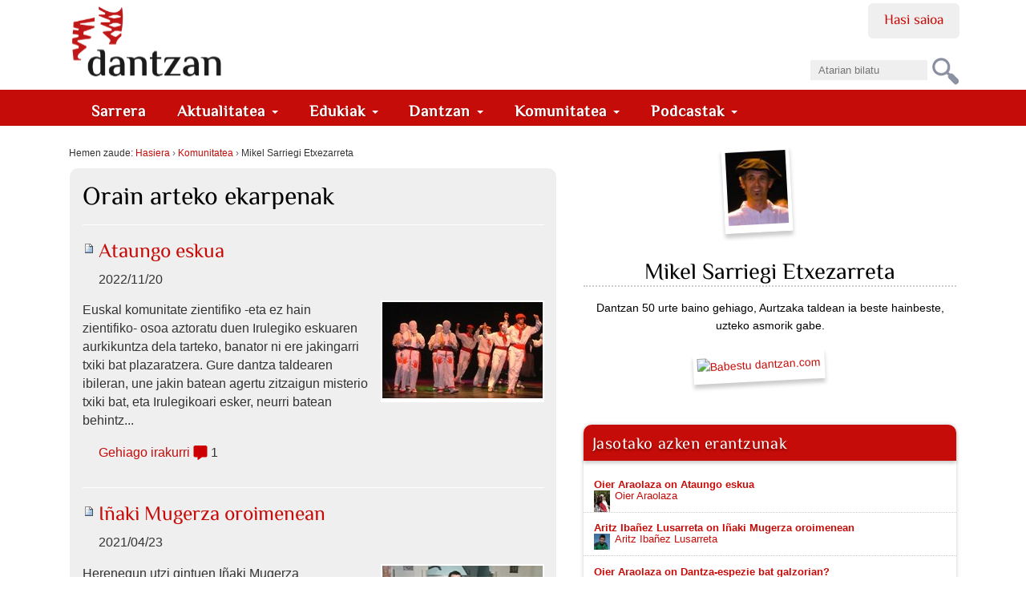

--- FILE ---
content_type: text/html;charset=utf-8
request_url: https://dantzan.eus/kidea/msarriegi?c_start:int=10
body_size: 16624
content:
<!DOCTYPE html>
<html xmlns="http://www.w3.org/1999/xhtml" xmlns:og="http://ogp.me/ns#" prefix="og: http://ogp.me/ns#" lang="eu" xml:lang="eu">

    
    
    
    
    


<head>
    

    
        <base href="https://dantzan.eus/kidea/msarriegi/"><!--[if lt IE 7]></base><![endif]-->
    

    
        
<title>Mikel Sarriegi Etxezarreta &#8212; dantzan.eus</title>


  <style>
  @font-face {
    font-family: 'ElMessiri-Regular';
    font-style: normal;
    font-weight: 400;
    unicode-range: U+0025-00FF;
    font-display: swap;
    src: local('/ElMessiri Regular'), local('/ElMessiri Regular'),
         url('/ElMessiri-Regular.woff2') format('woff2'), /* Chrome 26+, Opera 23+, Firefox 39+ */
         url('/ElMessiri-Regular.woff') format('woff'); /* Chrome 6+, Firefox 3.6+, IE 9+, Safari 5.1+ */
  }

  @font-face {
    font-family: 'ElMessiri-Bold';
    font-style: normal;
    font-weight: 700;
    unicode-range: U+0025-00FF;
    font-display: swap;
    src: local('/ElMessiri Bold'), local('/ElMessiri Bold'),
         url('/ElMessiri-Bold.woff2') format('woff2'), /* Chrome 26+, Opera 23+, Firefox 39+ */
         url('/ElMessiri-Bold.woff') format('woff'); /* Chrome 6+, Firefox 3.6+, IE 9+, Safari 5.1+ */
  }
  h1,h2,h3,h4,h5,h6,
  li#anon-personalbar a, .navbar,
  button,input[type="button"],input[type="submit"],button.dsq-button[type],button.dsq-button-small[type],
  #share a.bidali-albistea,
  #hemeroteka ul li a,
  #erantzunak .commentinfo,
  .relatedItems, .relatedItems dt,
  .row #commenting legend,
  .row .discussion legend,
  #related-videos h2,
  #editable-footer #kredituak {
    font-family: 'ElMessiri-Regular' !important;
  }

  #content .documentDescription,
  li.actionMenuHeader,
  #agenda .mail a,
  li#document-action-gehitu-hitzordua a,
  li#document-action-gehitu-hitzordua-anonymous a,
  .reply li a.sartu,
  .template-komunitatea #content li,
  #ekarpen-berriak li a,
  .template-login_success #content li a, #actions li a,
  #plonebrowser #upload {
    font-family: 'ElMessiri-Bold' !important;
  }
</style>




    <link rel="stylesheet" type="text/css" href="https://dantzan.eus/portal_css/Dantzan/reset-cachekey-e11506cc1ee3e3b8d5c3212f5e253195.css">

        <!--[if lt IE 8]>
    
    <link rel="stylesheet" type="text/css" href="https://dantzan.eus/portal_css/Dantzan/IEFixes-cachekey-2a99534500ab2b0126326319db14a9c3.css" />
        <![endif]-->
    

    <link rel="stylesheet" type="text/css" href="https://dantzan.eus/portal_css/Dantzan/resourcejquery-ui-themessunburstjqueryui-cachekey-e4b4157aaacd9626a771cf09cfb289e3.css">

  
  
    <script type="text/javascript" src="https://dantzan.eus/portal_javascripts/Dantzan/resourcecollective.lazysizesls.twitter.min-cachekey-f159b5fc80425f15e6ed8f0d3ede47e4.js"></script>
    <script type="text/javascript" src="https://dantzan.eus/portal_javascripts/Dantzan/resourcecs.cssbrowserselectorcss_browser_selector.min-cachekey-5c74f4d5d6aceb50e30cf794541401ab.js"></script>
    <script type="text/javascript" src="https://dantzan.eus/portal_javascripts/Dantzan/++resource++collective.autoresizetextarea.javascripts/autoresize.jquery.min.js"></script>
    <script type="text/javascript" src="https://dantzan.eus/portal_javascripts/Dantzan/++resource++collective.autoresizetextarea.javascripts/autoresize.js"></script>
       <!--[if lt IE 8]>
     
    <script type="text/javascript" src="https://dantzan.eus/portal_javascripts/Dantzan/dantzan_ie.js"></script>
       <![endif]-->
     
    <script type="text/javascript" src="https://dantzan.eus/portal_javascripts/Dantzan/resourcesl_scriptssocial_like-cachekey-9644ca20dd13df659fb0732f57154e32.js"></script>
    <script type="text/javascript" src="https://platform.twitter.com/widgets.js"></script>


<meta name="DC.creator" content="msarriegi">
<meta name="DC.format" content="text/plain">
<meta name="DC.language" content="eu">
<meta name="DC.date.modified" content="2022-11-20T12:36:48+01:00">
<meta name="DC.date.created" content="2014-02-13T16:36:36+01:00">
<meta name="DC.type" content="MemberFolder">
<meta name="DC.distribution" content="Global">
<meta name="robots" content="ALL">
<meta name="distribution" content="Global">


            <link rel="alternate" type="application/rdf+xml" href="https://dantzan.eus/kidea/msarriegi/rdf">




    <link rel="author" href="https://dantzan.eus/kidea/msarriegi" title="Egilearen informazioa">


    <link rel="canonical" href="https://dantzan.eus/kidea/msarriegi">

    <link rel="apple-touch-icon" sizes="180x180" href="https://dantzan.eus/apple-touch-icon.png">
    <link rel="icon" type="image/png" sizes="32x32" href="https://dantzan.eus/favicon-32x32.png">
    <link rel="icon" type="image/png" sizes="16x16" href="https://dantzan.eus/favicon-16x16.png">
    <link rel="manifest" href="https://dantzan.eus/site.webmanifest">
    <link rel="mask-icon" color="#c60c08" href="https://dantzan.eus/safari-pinned-tab.svg">
    <meta name="msapplication-TileColor" content="#c60c08">
    <meta name="theme-color" content="#ffffff">


<script type="text/javascript">
        jQuery(function($){
            $.datepicker.setDefaults(
                jQuery.extend($.datepicker.regional['eu'],
                {dateFormat: 'yy/mm/dd'}));
        });
        </script>




    <link rel="search" href="https://dantzan.eus/@@search" title="Bilatu webgunean">



        
        
        
        
        

        <meta name="viewport" content="width=device-width, initial-scale=0.6666, maximum-scale=1.0, minimum-scale=0.6666">
        <meta name="generator" content="Plone - http://plone.org">
    
</head>

<body class="template-view portaltype-memberfolder site-Plone section-kidea subsection-msarriegi userrole-anonymous" dir="ltr">

<div id="visual-portal-wrapper">

        <div id="portal-top" class="row">
<div class="cell width-full position-0">
            <div id="portal-header">
    <p class="hiddenStructure">
  <a accesskey="2" href="https://dantzan.eus/kidea/msarriegi?c_start:int=10#content">Edukira salto egin</a> |

  <a accesskey="6" href="https://dantzan.eus/kidea/msarriegi?c_start:int=10#portal-globalnav">Salto egin nabigazioara</a>
</p>

<div id="portal-personaltools-wrapper">

<h5 class="hiddenStructure">Tresna pertsonalak</h5>



<ul class="userActionMenu anon" id="portal-personaltools">
  <li id="anon-personalbar">
    
        <a href="https://dantzan.eus/login" id="personaltools-login">Hasi saioa</a>
    
  </li>
</ul>

</div>



<div id="portal-searchbox">

    <form id="nolivesearchGadget_form" action="https://dantzan.eus/@@search">

        <div class="LSBox">
        <label class="hiddenStructure" for="nolivesearchGadget">Bilatu atarian</label>

        <input name="SearchableText" type="text" size="18" title="Atarian bilatu" placeholder="Atarian bilatu" accesskey="4" id="nolivesearchGadget">

        <input class="searchButton" type="submit" value="Bilatu">

        <div class="searchSection">
            <input id="searchbox_currentfolder_only" class="noborder" type="checkbox" name="path" value="/Plone/kidea/msarriegi">
            <label for="searchbox_currentfolder_only" style="cursor: pointer">atal honetan bakarrik</label>
        </div>

        <div class="LSResult" id="LSResult"><div class="LSShadow" id="LSShadow"></div></div>
        </div>
    </form>

    <div id="portal-advanced-search" class="hiddenStructure">
        <a href="https://dantzan.eus/@@search" accesskey="5">Bilaketa aurreratua&#8230;</a>
    </div>

</div>

<a id="portal-logo" title="dantzan.eus" accesskey="1" href="https://dantzan.eus">
    <img src="https://dantzan.eus/logo.svg" alt="" title="dantzan.eus">
         </a>

<div id="facebook-login">
     
    <script type="text/javascript">
        var fb_app_id = '330896513665079';</script>
    <script type="text/javascript">
      function statusChangeCallback(response) {
        console.log(response);
        if (response.status === 'connected' && window.location.href.indexOf('logged_out') == -1) {
          // Logged into your app and Facebook.
          window.location.href = portal_url + '/@@facebook-login?accessToken=' + response.authResponse.accessToken;
        } else if (response.status === 'not_authorized') {
          // The person is logged into Facebook, but not your app.
          // TODO
        } else {
          // The person is not logged into Facebook, so we're not sure if
          // they are logged into this app or not.
          // TODO
        }
      }
    
      // This function is called when someone finishes with the Login
      // Button.  See the onlogin handler attached to it in the sample
      // code below.
      function checkLoginState() {
        FB.getLoginStatus(function(response) {
          statusChangeCallback(response);
        });
      }
    
      window.fbAsyncInit = function() {
          FB.init({
            appId      : fb_app_id,
            cookie     : true,  // enable cookies to allow the server to access 
                                // the session
            xfbml      : true,  // parse social plugins on this page
            version    : 'v2.1' // use version 2.1
          });
      };
    
      // Load the SDK asynchronously
      (function(d, s, id) {
        var js, fjs = d.getElementsByTagName(s)[0];
        if (d.getElementById(id)) return;
        js = d.createElement(s); js.id = id;
        js.src = "//connect.facebook.net/en_US/sdk.js";
        fjs.parentNode.insertBefore(js, fjs);
      }(document, 'script', 'facebook-jssdk'));
    
    </script>
        
    <login-button scope="public_profile,email" onlogin="checkLoginState();">
    </login-button>
</div>

  
    <p class="hidden">Nabigazioa</p>
    <nav class="navbar navbar-default" role="navigation">
      <ul class="nav navbar-nav navbar-search-list visible-xs">
        <li class="navbar-search">
          <a href="https://dantzan.eus/@@search">
            Bilatu
          </a>
        </li>
      </ul>
      <div class="navbar-header">
        <button type="button" class="navbar-toggle" data-toggle="collapse" data-target="#navbar-collapse-1">
          <span class="sr-only"> Nabigazioa </span>
          <span class="icon-bar"></span>
          <span class="icon-bar"></span>
          <span class="icon-bar"></span>
        </button>
      </div>
      <div class="collapse navbar-collapse" id="navbar-collapse-1">
        <ul class="nav navbar-nav" id="navigation">
          <li>
            <a class="hidden-xs" href="https://dantzan.eus">
              Sarrera
            </a>
          </li>
          
            

              <li class="dropdown">
                
                  <a id="aktualitatea-1" data-toggle="dropdown" href="#" class="dropdown-toggle itemtype-DonEdukia" title="">
                    Aktualitatea
                    <strong class="caret"></strong>
                  </a>

                  <ul role="menu" class="dropdown-menu ">
                    
            

              <li>
                
                  <a id="albisteak-2" href="/albisteak" class="itemtype-Link" title="">
                    Albisteak
                    
                  </a>

                  
                
              </li>
            
            

              <li>
                
                  <a id="bideoak-2" href="https://dantzan.eus/bideoak" class="itemtype-Link" title="">
                    Bideoak
                    
                  </a>

                  
                
              </li>
            
            

              <li>
                
                  <a id="audioak-2" href="https://dantzan.eus/audioak" class="itemtype-Link" title="">
                    Audioak
                    
                  </a>

                  
                
              </li>
            
            

              <li>
                
                  <a id="argazkiak-2" href="https://dantzan.eus/argazkiak" class="itemtype-Link" title="">
                    Argazkiak
                    
                  </a>

                  
                
              </li>
            
            

              <li>
                
                  <a id="agenda-2" href="/agenda" class="itemtype-Link" title="">
                    Agenda
                    
                  </a>

                  
                
              </li>
            
            

              <li>
                
                  <a id="hemeroteka-2" href="/hemeroteka" class="itemtype-Link" title="">
                    Hemeroteka
                    
                  </a>

                  
                
              </li>
            
            

              <li>
                
                  <a id="foroa-2" href="/foroa" class="itemtype-Link" title="">
                    Foroa
                    
                  </a>

                  
                
              </li>
            
            

              <li>
                
                  <a id="rssak-2" href="/dantzan-com-eko-rssak" class="itemtype-Link" title="">
                    RSSak
                    
                  </a>

                  
                
              </li>
            
            

              <li>
                
                  <a id="buletina-2" href="https://dantzan.eus/kidea/dantzan/buletina-jaso" class="itemtype-Link" title="">
                    Buletina
                    
                  </a>

                  
                
              </li>
            
            

              <li>
                
                  <a id="sare-sozialak-2" href="https://dantzan.eus/kidea/dantzan/dantzan-kanalak" class="itemtype-Link" title="">
                    Sare sozialak
                    
                  </a>

                  
                
              </li>
            
          
                  </ul>
                
              </li>
            
            

              <li class="dropdown">
                
                  <a id="edukiak-1-1" data-toggle="dropdown" href="#" class="dropdown-toggle itemtype-DonEdukia" title="">
                    Edukiak
                    <strong class="caret"></strong>
                  </a>

                  <ul role="menu" class="dropdown-menu ">
                    
            

              <li>
                
                  <a id="argitalpenak-2" href="/argitalpenak" class="itemtype-Link" title="">
                    Argitalpenak
                    
                  </a>

                  
                
              </li>
            
            

              <li>
                
                  <a id="gordailua-2" href="/edukiak" class="itemtype-Link" title="">
                    Gordailua
                    
                  </a>

                  
                
              </li>
            
            

              <li>
                
                  <a id="inauteriak-2" href="https://dantzan.eus/albisteak/inauteriak-oinarrizko-egutegia" class="itemtype-Link" title="">
                    Inauteriak
                    
                  </a>

                  
                
              </li>
            
            

              <li>
                
                  <a id="maskaradak-2" href="https://dantzan.eus/albisteak/zuberoako-maskaradak-egutegia" class="itemtype-Link" title="">
                    Maskaradak
                    
                  </a>

                  
                
              </li>
            
            

              <li>
                
                  <a id="kattalin-2" href="https://dantzan.eus/kidea/kattalin" class="itemtype-Link" title="">
                    Kattalin
                    
                  </a>

                  
                
              </li>
            
            

              <li>
                
                  <a id="kuarrenta-2" href="https://dantzan.eus/kidea/kuarrenta" class="itemtype-Link" title="">
                    Kuarrenta
                    
                  </a>

                  
                
              </li>
            
            

              <li>
                
                  <a id="puntapioa-2" href="https://dantzan.eus/kidea/puntapioa" class="itemtype-Link" title="">
                    Puntapioa
                    
                  </a>

                  
                
              </li>
            
            

              <li>
                
                  <a id="kajoitxu-2" href="https://dantzan.eus/kidea/kajoitxu" class="itemtype-Link" title="">
                    Kajoitxu
                    
                  </a>

                  
                
              </li>
            
            

              <li>
                
                  <a id="joana-artza-2" href="https://dantzan.eus/kidea/jartza" class="itemtype-Link" title="">
                    Joana Artza
                    
                  </a>

                  
                
              </li>
            
            

              <li>
                
                  <a id="argiaren-itzala-2" href="https://dantzan.eus/kidea/argiarenitzala" class="itemtype-Link" title="">
                    Argiaren itzala
                    
                  </a>

                  
                
              </li>
            
            

              <li>
                
                  <a id="osadantzan-2" href="https://dantzan.eus/kidea/osadantzan" class="itemtype-Link" title="">
                    Osadantzan
                    
                  </a>

                  
                
              </li>
            
            

              <li>
                
                  <a id="euskara-dantzan-2" href="https://dantzan.eus/kidea/euskaradantzan" class="itemtype-Link" title="">
                    Euskara dantzan
                    
                  </a>

                  
                
              </li>
            
            

              <li>
                
                  <a id="dantzariak-2" href="/dantzariak" class="itemtype-Link" title="">
                    Dantzariak
                    
                  </a>

                  
                
              </li>
            
          
                  </ul>
                
              </li>
            
            

              <li class="dropdown">
                
                  <a id="dantzan-1" data-toggle="dropdown" href="#" class="dropdown-toggle itemtype-DonEdukia" title="">
                    Dantzan
                    <strong class="caret"></strong>
                  </a>

                  <ul role="menu" class="dropdown-menu ">
                    
            

              <li>
                
                  <a id="ari-gara-2" href="https://dantzan.eus/kidea/dantzan/dantzan-bizi-gara" class="itemtype-Link" title="">
                    Ari gara
                    
                  </a>

                  
                
              </li>
            
            

              <li>
                
                  <a id="dantzan-ikasi-2" href="https://dantzan.eus/kidea/DantzanIkasi" class="itemtype-Link" title="">
                    Dantzan Ikasi
                    
                  </a>

                  
                
              </li>
            
            

              <li>
                
                  <a id="ikus-entzunezko-ondarea-2" href="https://dantzan.eus/kidea/dantzan/ikus-entzunezko-ondarea-1600-irudi" class="itemtype-Link" title="">
                    Ikus-entzunezko ondarea
                    
                  </a>

                  
                
              </li>
            
            

              <li>
                
                  <a id="ondarea-katalogatzen-2" href="https://dantzan.eus/kidea/dantzan/dantza-grabazioak-digitalizatu-ikertu-kontsultagarri" class="itemtype-Link" title="">
                    Ondarea katalogatzen
                    
                  </a>

                  
                
              </li>
            
            

              <li>
                
                  <a id="hitzaldiak-2" href="https://dantzan.eus/kidea/dantzan/hitzaldiak" class="itemtype-Link" title="">
                    Hitzaldiak
                    
                  </a>

                  
                
              </li>
            
            

              <li>
                
                  <a id="ekitaldiak-2" href="https://dantzan.eus/kidea/kezka/ezpata-dantza-urrezko-2019" class="itemtype-Link" title="">
                    Ekitaldiak
                    
                  </a>

                  
                
              </li>
            
            

              <li>
                
                  <a id="partehartzeak-2" href="https://dantzan.eus/kidea/dantzan/dantzan-bizi-gara" class="itemtype-Link" title="">
                    Partehartzeak
                    
                  </a>

                  
                
              </li>
            
            

              <li>
                
                  <a id="oihartzunak-2" href="https://dantzan.eus/kidea/dantzan/oihartzuna" class="itemtype-Link" title="">
                    Oihartzunak
                    
                  </a>

                  
                
              </li>
            
            

              <li>
                
                  <a id="euskal-irratietan-2" href="https://dantzan.eus/kidea/dantzan/dantzan-irulegi-irratian" class="itemtype-Link" title="">
                    Euskal Irratietan
                    
                  </a>

                  
                
              </li>
            
            

              <li>
                
                  <a id="marka-2" href="https://dantzan.eus/kidea/dantzan/dantzan-bizi-gara-marka" class="itemtype-Link" title="">
                    Marka
                    
                  </a>

                  
                
              </li>
            
            

              <li>
                
                  <a id="non-gaude-2" href="https://dantzan.eus/kidea/dantzan/dantzan-non-gaude" class="itemtype-Link" title="">
                    Non gaude
                    
                  </a>

                  
                
              </li>
            
            

              <li>
                
                  <a id="bizi-dantzan-2" href="https://dantzan.eus/kidea/dantzanbizi" class="itemtype-Link" title="">
                    Bizi dantzan
                    
                  </a>

                  
                
              </li>
            
            

              <li>
                
                  <a id="denda-2" href="https://denda.dantzan.eus/" class="itemtype-Link" title="">
                    Denda
                    
                  </a>

                  
                
              </li>
            
          
                  </ul>
                
              </li>
            
            

              <li class="dropdown">
                
                  <a id="gara-1" data-toggle="dropdown" href="#" class="dropdown-toggle itemtype-DonEdukia" title="">
                    Komunitatea
                    <strong class="caret"></strong>
                  </a>

                  <ul role="menu" class="dropdown-menu ">
                    
            

              <li>
                
                  <a id="jarioa-2" href="https://dantzan.eus/jarioa" class="itemtype-Link" title="">
                    Jarioa
                    
                  </a>

                  
                
              </li>
            
            

              <li>
                
                  <a id="kideak-2" href="https://dantzan.eus/kidea" class="itemtype-Link" title="">
                    Kideak
                    
                  </a>

                  
                
              </li>
            
            

              <li>
                
                  <a id="sartu-2" href="https://dantzan.eus/login" class="itemtype-Link" title="">
                    Sartu
                    
                  </a>

                  
                
              </li>
            
            

              <li>
                
                  <a id="egin-2" href="https://dantzan.eus/@@register" class="itemtype-Link" title="">
                    Egin
                    
                  </a>

                  
                
              </li>
            
            

              <li>
                
                  <a id="dantzan-bizi-2" href="https://dantzan.eus/kidea/dantzanbizi" class="itemtype-Link" title="">
                    Dantzan bizi
                    
                  </a>

                  
                
              </li>
            
            

              <li>
                
                  <a id="babestu-2" href="https://dantzan.eus/kidea/dantzanbizi/nik-ere-dantzancom-babesten-dut" class="itemtype-Link" title="">
                    Babestu
                    
                  </a>

                  
                
              </li>
            
            

              <li>
                
                  <a id="testigantzak-2" href="https://dantzan.eus/edukiak/dantza-testigantzak" class="itemtype-Link" title="">
                    Testigantzak
                    
                  </a>

                  
                
              </li>
            
          
                  </ul>
                
              </li>
            
            

              <li class="dropdown">
                
                  <a id="podcastak-1" data-toggle="dropdown" href="#" class="dropdown-toggle itemtype-DonEdukia" title="">
                    Podcastak
                    <strong class="caret"></strong>
                  </a>

                  <ul role="menu" class="dropdown-menu ">
                    
            

              <li>
                
                  <a id="kontrapas-2" href="https://dantzan.eus/podcastak/kontrapas" class="itemtype-Podcast" title="">
                    Kontrapas
                    
                  </a>

                  
                
              </li>
            
            

              <li>
                
                  <a id="oinakarin-2" href="https://dantzan.eus/podcastak/oinakarin" class="itemtype-Podcast" title="">
                    Oinak Arin
                    
                  </a>

                  
                
              </li>
            
          
                  </ul>
                
              </li>
            
          
        </ul>
      </div>
    </nav>
  

</div>

</div>
        </div>
    <div id="portal-columns" class="row">

        <div id="portal-column-content" class="cell width-9 position-0">

            <div id="viewlet-above-content"><div id="portal-breadcrumbs">

    <span id="breadcrumbs-you-are-here">Hemen zaude:</span>
    <span id="breadcrumbs-home">
        <a href="https://dantzan.eus">Hasiera</a>
        <span class="breadcrumbSeparator">
            &#8250;
            
        </span>
    </span>
    <span id="breadcrumbs-1" dir="ltr">
        
            <a href="https://dantzan.eus/kidea">Komunitatea</a>
            <span class="breadcrumbSeparator">
                &#8250;
                
            </span>
            
         
    </span>
    <span id="breadcrumbs-2" dir="ltr">
        
            
            
            <span id="breadcrumbs-current">Mikel Sarriegi Etxezarreta</span>
         
    </span>

</div>

</div>

            
                <div class="">

                    

                    

    <dl class="portalMessage info" id="kssPortalMessage" style="display:none">
        <dt>Info</dt>
        <dd></dd>
    </dl>



                    
                        <div id="content">

                            

                            
      <div id="ekarpenak">
        <h2>Orain arteko ekarpenak</h2>
        <div class="ekarpena news item">
          <h3>
            <a href="https://dantzan.eus/kidea/msarriegi/ataungo-eskua">Ataungo eskua</a>
          </h3>
          <p class="date">2022/11/20</p>

          

          

          
            <div class="img">
              <img src="[data-uri]" height="120" width="200" data-src="https://dantzan.eus/kidea/msarriegi/ataungo-eskua/@@images/b5c2e45d-f6a7-438c-b2ff-f651815512d2.jpeg" class="lazyload">
            </div>

            <div class="testua"> Euskal komunitate zientifiko -eta ez hain zientifiko- osoa aztoratu duen Irulegiko eskuaren aurkikuntza dela tarteko, banator ni ere jakingarri txiki bat plazaratzera. Gure dantza taldearen ibileran, une jakin batean agertu zitzaigun misterio txiki bat, eta Irulegikoari esker, neurri batean behintz...</div>

            <p class="tileFooter">
              <a href="https://dantzan.eus/kidea/msarriegi/ataungo-eskua">Gehiago irakurri</a>
              
    <svg style="position:relative; bottom:-4px;" xmlns="http://www.w3.org/2000/svg" xmlns:cc="http://creativecommons.org/ns#" xmlns:dc="http://purl.org/dc/elements/1.1/" xmlns:rdf="http://www.w3.org/1999/02/22-rdf-syntax-ns#" class="svg-inline--fa fa-comment-alt fa-w-16" width="18" height="18" y="-10px" aria-hidden="true" data-icon="comment-alt" data-prefix="far" focusable="false" role="img" version="1.1" viewbox="0 0 59.517 62.47">
      <path alignment-baseline="middle" d="m51.708 0h-43.899c-4.307 0-7.8088 3.5017-7.8088 7.8088v35.139c0 4.307 3.5017 7.8088 7.8088 7.8088h10.236v10.249c0 0.86629 0.70767 1.4641 1.4641 1.4641 0.29283 0 0.59786-0.0854 0.86629-0.29283l15.239-11.42h16.093c4.307 0 7.8088-3.5017 7.8088-7.8088v-35.139c0-4.307-3.5017-7.8088-7.8088-7.8088z" fill="#CC0000" stroke-width=".12201"></path>
    </svg>
    <span>1</span>

            </p>
          
          

          

          

          <div class="visualClear"><!-- --></div>
        </div>
        <div class="ekarpena news item">
          <h3>
            <a href="https://dantzan.eus/kidea/msarriegi/inaki-mugerza-oroimenean">I&#241;aki Mugerza oroimenean</a>
          </h3>
          <p class="date">2021/04/23</p>

          

          

          
            <div class="img">
              <img src="[data-uri]" height="150" width="200" data-src="https://dantzan.eus/kidea/msarriegi/inaki-mugerza-oroimenean/@@images/e19e601e-11dc-4ff9-89ce-953d4a0e8291.png" class="lazyload">
            </div>

            <div class="testua"> Herenegun utzi gintuen I&#241;aki Mugerza Ormazabalek (1938-2021). Dantzari bikaina izana eta Euskal Dantzarien Biltzarraren sortzaileetako bat izan zelako ezaguna. Enpresari arrakastatsua izan zen I&#241;aki, baina, aldi berean, dantzak bizi zuen, txiki-txikitatik, aitaren eskutik lehen aldiz Pujanatarren...</div>

            <p class="tileFooter">
              <a href="https://dantzan.eus/kidea/msarriegi/inaki-mugerza-oroimenean">Gehiago irakurri</a>
              
    <svg style="position:relative; bottom:-4px;" xmlns="http://www.w3.org/2000/svg" xmlns:cc="http://creativecommons.org/ns#" xmlns:dc="http://purl.org/dc/elements/1.1/" xmlns:rdf="http://www.w3.org/1999/02/22-rdf-syntax-ns#" class="svg-inline--fa fa-comment-alt fa-w-16" width="18" height="18" y="-10px" aria-hidden="true" data-icon="comment-alt" data-prefix="far" focusable="false" role="img" version="1.1" viewbox="0 0 59.517 62.47">
      <path alignment-baseline="middle" d="m51.708 0h-43.899c-4.307 0-7.8088 3.5017-7.8088 7.8088v35.139c0 4.307 3.5017 7.8088 7.8088 7.8088h10.236v10.249c0 0.86629 0.70767 1.4641 1.4641 1.4641 0.29283 0 0.59786-0.0854 0.86629-0.29283l15.239-11.42h16.093c4.307 0 7.8088-3.5017 7.8088-7.8088v-35.139c0-4.307-3.5017-7.8088-7.8088-7.8088z" fill="#CC0000" stroke-width=".12201"></path>
    </svg>
    <span>1</span>

            </p>
          
          

          

          

          <div class="visualClear"><!-- --></div>
        </div>
        <div class="ekarpena news item">
          <h3>
            <a href="https://dantzan.eus/kidea/msarriegi/dantza-espezie-bat-galzorian">Dantza-espezie bat galzorian?</a>
          </h3>
          <p class="date">2019/06/24</p>

          

          

          
            <div class="img">
              <img src="[data-uri]" height="121" width="200" data-src="https://dantzan.eus/kidea/msarriegi/dantza-espezie-bat-galzorian/@@images/e92592ce-2d53-4416-b8c9-1a411538ecb4.jpeg" class="lazyload">
            </div>

            <div class="testua"> Orain bi mende baino gehiago Von Humboldt anaietako batek, Alexander botanikari eta zientzialariak, Amerikan zehar -Kuba, Orinoko eta Magdalena ibaian zehar, besteak beste- hainbat espedizio egin eta espezie mordoxka bat aurkitu eta deskribatu zituen. 
 Orain bi mende baino gehiago, beste Humboldt...</div>

            <p class="tileFooter">
              <a href="https://dantzan.eus/kidea/msarriegi/dantza-espezie-bat-galzorian">Gehiago irakurri</a>
              
    <svg style="position:relative; bottom:-4px;" xmlns="http://www.w3.org/2000/svg" xmlns:cc="http://creativecommons.org/ns#" xmlns:dc="http://purl.org/dc/elements/1.1/" xmlns:rdf="http://www.w3.org/1999/02/22-rdf-syntax-ns#" class="svg-inline--fa fa-comment-alt fa-w-16" width="18" height="18" y="-10px" aria-hidden="true" data-icon="comment-alt" data-prefix="far" focusable="false" role="img" version="1.1" viewbox="0 0 59.517 62.47">
      <path alignment-baseline="middle" d="m51.708 0h-43.899c-4.307 0-7.8088 3.5017-7.8088 7.8088v35.139c0 4.307 3.5017 7.8088 7.8088 7.8088h10.236v10.249c0 0.86629 0.70767 1.4641 1.4641 1.4641 0.29283 0 0.59786-0.0854 0.86629-0.29283l15.239-11.42h16.093c4.307 0 7.8088-3.5017 7.8088-7.8088v-35.139c0-4.307-3.5017-7.8088-7.8088-7.8088z" fill="#CC0000" stroke-width=".12201"></path>
    </svg>
    <span>1</span>

            </p>
          
          

          

          

          <div class="visualClear"><!-- --></div>
        </div>
        <div class="ekarpena news item">
          <h3>
            <a href="https://dantzan.eus/kidea/msarriegi/urtubiren-bandera-dantza-izan-zen-donostiako-hori">Urtubiren bandera-dantza izan zen Donostiako hori</a>
          </h3>
          <p class="date">2017/06/14</p>

          

          

          
            <div class="img">
              <img src="[data-uri]" height="149" width="200" data-src="https://dantzan.eus/kidea/msarriegi/urtubiren-bandera-dantza-izan-zen-donostiako-hori/@@images/c5f6c047-21aa-48ef-b3ff-96c93b22afa9.jpeg" class="lazyload">
            </div>

            <div class="testua"> Oier Araolazak gogorarazi zigun  aurreko batean sarean : banderatxoekin dantzariak agertzen diren   argazki sorta honen misterioak &#160; argitu gabe jarraitzen duela galdera bota eta 6 urte ondoren, alegia. Orduan zerbait argitzen saiatuko nintzela agindu nionez, neuri modu ez zuzenean botatako enbido...</div>

            <p class="tileFooter">
              <a href="https://dantzan.eus/kidea/msarriegi/urtubiren-bandera-dantza-izan-zen-donostiako-hori">Gehiago irakurri</a>
              
    <svg style="position:relative; bottom:-4px;" xmlns="http://www.w3.org/2000/svg" xmlns:cc="http://creativecommons.org/ns#" xmlns:dc="http://purl.org/dc/elements/1.1/" xmlns:rdf="http://www.w3.org/1999/02/22-rdf-syntax-ns#" class="svg-inline--fa fa-comment-alt fa-w-16" width="18" height="18" y="-10px" aria-hidden="true" data-icon="comment-alt" data-prefix="far" focusable="false" role="img" version="1.1" viewbox="0 0 59.517 62.47">
      <path alignment-baseline="middle" d="m51.708 0h-43.899c-4.307 0-7.8088 3.5017-7.8088 7.8088v35.139c0 4.307 3.5017 7.8088 7.8088 7.8088h10.236v10.249c0 0.86629 0.70767 1.4641 1.4641 1.4641 0.29283 0 0.59786-0.0854 0.86629-0.29283l15.239-11.42h16.093c4.307 0 7.8088-3.5017 7.8088-7.8088v-35.139c0-4.307-3.5017-7.8088-7.8088-7.8088z" fill="#CC0000" stroke-width=".12201"></path>
    </svg>
    <span>2</span>

            </p>
          
          

          

          

          <div class="visualClear"><!-- --></div>
        </div>
        <div class="ekarpena news item">
          <h3>
            <a href="https://dantzan.eus/kidea/msarriegi/algemesiko-misterioak">Algemesiko misterioak,  hainbat ohar bidai labur baten bueltan</a>
          </h3>
          <p class="date">2017/05/23</p>

          

          

          
            <div class="img">
              <img src="[data-uri]" height="128" width="200" data-src="https://dantzan.eus/kidea/msarriegi/algemesiko-misterioak/@@images/8be57b5b-073a-4f9f-9242-947d8d4e3c7b.jpeg" class="lazyload">
            </div>

            <div class="testua">  Gipuzkoako Segura herriko San Migel goiaingeruak izan du errua. &#160;Orain urte mordoxka bat, Aste Santuko prozesioko pertsonai bizidun honek dantzan egiten zuela jakin nuenean, misterio txiki bat bihurtu zen goiaingeru honek egun horretan prozesioaren ibilbidean zehar egiten dituen urrats eta keinu ...</div>

            <p class="tileFooter">
              <a href="https://dantzan.eus/kidea/msarriegi/algemesiko-misterioak">Gehiago irakurri</a>
              
            </p>
          
          

          

          

          <div class="visualClear"><!-- --></div>
        </div>
        <div class="ekarpena news item">
          <h3>
            <a href="https://dantzan.eus/kidea/msarriegi/maixuaren-irribarrea-ispiluan">Maixuaren irribarrea ispiluan</a>
          </h3>
          <p class="date">2015/07/24</p>

          

          

          
            <div class="img">
              <img src="[data-uri]" height="200" width="153" data-src="https://dantzan.eus/kidea/msarriegi/maixuaren-irribarrea-ispiluan/@@images/205e9d8e-bcdb-4c70-8e66-837c0cef83e8.jpeg" class="lazyload">
            </div>

            <div class="testua"> (Joseba Juarez Mendizabal, 1980-2014) 
 Ispilu dantzan hasi zen Ane arrebarekin irribarreak plazetan zabaltzen, txiki asko. Bikotean dantzatzen garenean, elkarri begira, ispilu egiten irakatsi zigun. Entseguetan ere, ispilu aurrean dihardugunean jarraibidea bilatu ohi da, eta Josebak luze arraio j...</div>

            <p class="tileFooter">
              <a href="https://dantzan.eus/kidea/msarriegi/maixuaren-irribarrea-ispiluan">Gehiago irakurri</a>
              
    <svg style="position:relative; bottom:-4px;" xmlns="http://www.w3.org/2000/svg" xmlns:cc="http://creativecommons.org/ns#" xmlns:dc="http://purl.org/dc/elements/1.1/" xmlns:rdf="http://www.w3.org/1999/02/22-rdf-syntax-ns#" class="svg-inline--fa fa-comment-alt fa-w-16" width="18" height="18" y="-10px" aria-hidden="true" data-icon="comment-alt" data-prefix="far" focusable="false" role="img" version="1.1" viewbox="0 0 59.517 62.47">
      <path alignment-baseline="middle" d="m51.708 0h-43.899c-4.307 0-7.8088 3.5017-7.8088 7.8088v35.139c0 4.307 3.5017 7.8088 7.8088 7.8088h10.236v10.249c0 0.86629 0.70767 1.4641 1.4641 1.4641 0.29283 0 0.59786-0.0854 0.86629-0.29283l15.239-11.42h16.093c4.307 0 7.8088-3.5017 7.8088-7.8088v-35.139c0-4.307-3.5017-7.8088-7.8088-7.8088z" fill="#CC0000" stroke-width=".12201"></path>
    </svg>
    <span>2</span>

            </p>
          
          

          

          

          <div class="visualClear"><!-- --></div>
        </div>
        <div class="ekarpena news item">
          <h3>
            <a href="https://dantzan.eus/albisteak/beasaindarrak-ziren-dantzariak">Beasaindarrak ziren dantzariak</a>
          </h3>
          <p class="date">2013/05/15</p>

          

          

          
            <div class="img">
              <img src="[data-uri]" height="113" width="200" data-src="https://dantzan.eus/albisteak/beasaindarrak-ziren-dantzariak/@@images/b957bbfc-9202-46dc-a41b-c5d96751688b.jpeg" class="lazyload">
            </div>

            <div class="testua">Dantzan.com-i esker, orain arte ezagutzen dugun beasaindar dantzarien argazki zaharrenetakoa aurkitu dugu, 1897. urteko Euskal Jaietan Donibane Lohizunen ateratakoa, buruan Justo Irastorza dantza-maisu ordiziarra dutela, eta herriko lehen udal-txistulari taldeak lagunduta, ziurrenik.</div>

            <p class="tileFooter">
              <a href="https://dantzan.eus/albisteak/beasaindarrak-ziren-dantzariak">Gehiago irakurri</a>
              
    <svg style="position:relative; bottom:-4px;" xmlns="http://www.w3.org/2000/svg" xmlns:cc="http://creativecommons.org/ns#" xmlns:dc="http://purl.org/dc/elements/1.1/" xmlns:rdf="http://www.w3.org/1999/02/22-rdf-syntax-ns#" class="svg-inline--fa fa-comment-alt fa-w-16" width="18" height="18" y="-10px" aria-hidden="true" data-icon="comment-alt" data-prefix="far" focusable="false" role="img" version="1.1" viewbox="0 0 59.517 62.47">
      <path alignment-baseline="middle" d="m51.708 0h-43.899c-4.307 0-7.8088 3.5017-7.8088 7.8088v35.139c0 4.307 3.5017 7.8088 7.8088 7.8088h10.236v10.249c0 0.86629 0.70767 1.4641 1.4641 1.4641 0.29283 0 0.59786-0.0854 0.86629-0.29283l15.239-11.42h16.093c4.307 0 7.8088-3.5017 7.8088-7.8088v-35.139c0-4.307-3.5017-7.8088-7.8088-7.8088z" fill="#CC0000" stroke-width=".12201"></path>
    </svg>
    <span>1</span>

            </p>
          
          

          

          

          <div class="visualClear"><!-- --></div>
        </div>

        

    <!-- Navigation -->


  





      </div>

      <div id="erantzunak">
        <h2>Orain arteko erantzunak</h2>
        <div class="ekarpena">
          <h3 class="discussion item">
            <a href="https://dantzan.eus/albisteak/brokel-dantza-1845/++conversation++default/1538723200735051">Mikel Sarriegi on Brokel-dantza bat Arrasaten 1845 urtean</a>
          </h3>
          <p class="date">2018/10/05</p>

          <div class="testua">Eskerrik asko Pierre!<br>Beti dator ondo informazio osagarriak jasotzea. Argazki horri tiraka lehen artikulu bat idatzi genuen, eta beste osatuago bat prestatzen gabiltza. Ea lehenbailehen ezagutzera ematerik daukagun.</div>

          

          
        </div>
        <div class="ekarpena">
          <h3 class="discussion item">
            <a href="https://dantzan.eus/kidea/kuarrenta/jose-urtubi-dantza-maisu-donostian-eta-argentinan/++conversation++default/1517821343747853">Mikel Sarriegi on Jose Urtubi, itsasoaren alde banatako bi dantza talderen zuzendaria</a>
          </h3>
          <p class="date">2018/02/05</p>

          <div class="testua">Ona!<br>Argazki hauetan banderatxoak nolakoak ziren zehatzago ikusten da gainera.</div>

          

          
        </div>
        <div class="ekarpena">
          <h3 class="discussion item">
            <a href="https://dantzan.eus/kidea/msarriegi/urtubiren-bandera-dantza-izan-zen-donostiako-hori/++conversation++default/1516818581529305">Mikel Sarriegi on Urtubiren bandera-dantza izan zen Donostiako hori</a>
          </h3>
          <p class="date">2018/01/24</p>

          <div class="testua">Jose Inazio Ansorenari zor diogu artikuluan txertatu berri dudan beste datu interesgarri hau: Garai bateko danbolintero zaharrei jasoa omen du, Boastitzea mutilek dantzatzen zuten garaian erabiltzen zituztela banderatxoen antzeko batzuk.</div>

          

          
        </div>
        <div class="ekarpena">
          <h3 class="discussion item">
            <a href="https://dantzan.eus/albisteak/prozesioetako-dantzen-ikastaroa/++conversation++default/1507131899833301">Mikel Sarriegi on Prozesioetako dantzen eta "dantza luzeen" inguruko ikastaroa Cuencan</a>
          </h3>
          <p class="date">2017/10/04</p>

          <div class="testua">Ikastaroa bertan behera geratu dela jakinarazi didate, izenemate nahikorik izan ez delako. Bai pena.</div>

          

          
        </div>
        <div class="ekarpena">
          <h3 class="discussion item">
            <a href="https://dantzan.eus/bideoak/donostia-ezpata-dantza-1923-1928/++conversation++default/1449318017931926">Mikel Sarriegi on Eusko Ikusgayak 02 Donostia: Ezpata-dantza 1923-1928</a>
          </h3>
          <p class="date">2015/12/05</p>

          <div class="testua">Guzti honek oso luzerako eman dezake, baina aipatu dituzuenei buruzko gogoeta txiki batzuk momentuz, abiadura aprobetxatuz:<br>1.	Boastitzearen erabilerari buruz:<br>Dokumentu zaharretan Paseoa izeneko dantza beti agertzen da brokel-sailaren hasieran (Iztuetaren liburuan, dantza jaialdien egitarau zaharretan, &#8230;). Zergatik? Ziur asko plaza hartzeko pieza edo dantza zelako.  Dantza, &#8220;paseo&#8221; bezela (txingo luzeko paseoa) ezagutzen dugun aldairaren errepikapenez osatzen da, eta bere ezaugarria da desplazamenduak egitea, eta honek bihurtzen du egokia dantzariak eta hauekin batera talde osoa lekuz aldatzeko. Angel Muruak idatzia da: &#8220;el paseo inicial parece indicar que se refiere a la forma de entrar los dantzaris en la plaza y que puede ser la que todav&#237;a se utiliza hoy en Lizarza, Berastegi y Aduna&#8221;. Badu interesik ere Antzuolako makil-txiki hasierako paseoak, ezpata-dantzarenerako transizio moduko bat erakusten baitu egikera aldetik.<br>Eta fokoa zabalduta, gure Paseoak badu funtzio-parekidetasunik, esate baterako Luzaideko martxekin, kaleetan zehar joateko erabiltzen direnak eta gorputza alde batera eta bestera mugituz markatzen dena.  Gure Paseoan Ordiziako Pujanaren beso mugimendu horren berri jakiteak, giltza ematen digu beste herrietako dantza-tradiziokoekin oso interesgarriak diren loturak egiteko: San Asensioko dantzariek egiten duten &#8220;pasacalles&#8221;ak mugimendu beretsua iradokitzen du: &#8220;Durante la procesi&#243;n, los danzadores realizan varios n&#250;meros coreogr&#225;ficos con los que van progresando al ritmo de las casta&#241;uelas, principalmente los conocidos como "El pasacalles" y "La danza de atr&#225;s". El primero de ellos sirve para el avance de la comitiva,&#8221; QUIJERA PEREZ, Jos&#233; Antonio 1992. Ikusi <a href="https://dantzan.eus/bideoak/danzas-de-la-rioja-san-asensio" rel="nofollow">https://dantzan.eus/bideoak/danzas-de-la-rioja-san-asensio</a> (1:10tik aurrera)<br>Talde modernook berriz, funtzio horren berri izan gabe, dantza emankizunetan biribilketa &#8220;arrunt&#8221; eta zozoak  erabili izan ditugu hau bera egiteko.<br>Hari honi jarraituz, funtzio honek seguru aski, kokatzen du Paseoa baita ere bi dantza hauen hasieran: jorrai-dantzan eta ezpata-dantzan. Izan ere, nahiz eta geroago bi dantza hauek Brokel-dantzen sailaren barruan sartu izan diren, Iztuetak aparte zerrendatu zituen eta bakoitzak bere izaera isolatua zeukan. <br>Eta honek beste afera potzolo batera garamatza: brokel &#8211;dantzen  hasierako zortzikoetara. Esate baterako, joan den mendeko lehen erdiko Segurako dantzari txikiek, Pujanaren ikasleek hain zuzen, brokel-dantza guztiak hasten omen zituzten paseoarekin, zortzikoarekin egin beharrean. Ordiziko Pujanaren ikasleek berriz, ez zituzten zortziko horiek gaur egungo eskemarekin egiten. &#8221;Txistulari 146-Dantzariak-1991&#8221; aldizkarian luze eta zabal aztertzen dira kontu hauek (J.I. Ansorenaren "Gipuzkoako dantzak" artikulua), eta hemen oraindik jorratu beharreko alor zabal handi bat irekitzen zaigu. Izan ere, brokel-dantzetako joku bakoitzari aurretik zortziko jakin bat eranstea, eta modu honetan dantza bakoitza finkatuta uztea, gauza &#8220;berria&#8221; dela esan daiteke, eta argitzeko daukagu nortzu izan ziren horren agente zuzenak: Pujanatarrak, Ireneo Rekalde bezalako ondorengoak edota Goizaldiren hastapenak? Guzti hau aztertze fasean daukagu oraindik.<br>Gure taldean momentuz, adibide gisa eta guzti honen ondorioz, badira urte batzuk Pujanak Ordizian utzi zuen Paseo zahar hori egiten hasi ginela, Brokel &#8211;dantzen saioen hasiera bezela: <a href="https://www.youtube.com/watch?v=59QzVUJyR1A" rel="nofollow">https://www.youtube.com/watch?v=59QzVUJyR1A</a><br><br>2.	Boastitzeako Paineluarena:<br>Ahotan darabilgun bideoak ematen dit giltza hipotesi hau botatzeko: Pujanak ezpata-txikiekin boastitzea egiten baldin bazuen, neskentzako dantzak &#8220;moldatu&#8221; zituenean/zirenean ezpatak neskentzan &#8220;egokiak&#8221; ez zirela iritzita, ez al zituzten ezpata-txiki horiek kenduko baina zapiak eskuetan mantenduz? Horrela balitz, bitxia izango litzateke prozesua, Eliza barruan armarik eramateko debekuari aurre egiteko dantzariek inkorporatu zituzten zapiak, gero genero aurriritziagatik ezpatak desagertu eta zapi bihurtzekoa.<br><br>3.	Lau ilarako ezpata-dantza:<br>Ondo azaldu du Oierrek lau ilarekin gertatutakoa. Pujanak Goierrin ez zuen lau ilarakoa erakutsi gerra ondoren, ziurrenik horretarako nahikoa dantzari ez zuelako ((12-)16 behar dira gutxienez, gehi buruzagi ta azkendariak) eskura izaten. Eta horri zor dakioke bizpahiru hamarkadatan ia desagertu izana.<br><br><br><br>Guzti hauek hipotesiak dira, jakina, baina nire ustez, hemen azaleratzen ari garen kontu hauek aztertzeko orduan, txip aldaketa bat egitea beharrezkoa dugu, gauzak nondik nora joan diren aurrejuzkurik gabe aztertu ahal izateko.<br>Beti pentsatu dugu, gehienoi horrela erakutsi digutelako, halako dantza, &#8220;horrela&#8221; zela, eta hasi eta bukatu, egitura eta koreografia jakin bat duela beren-beregia, auskalo noiztik.<br>Eta seguru asko ahazten zaigu, Iztuetak ez zuela apenas dantzen koreografi finkorik eman, baizik eta aldaera jakin batzuk, nahierara konbinatu zitezkeenak. Are gehiago, banaka dantzatzeko zortziko eta soinu-zaharretan, &#8220;inprobisaketa&#8221; lehenesten du nolabait, ia erabat gure dantzetan desagertu den araubidea.<br>Aztertzeko dagoen kontua da, taldeko dantzek zein egitura izan duten denboran zehar (Iztuetaren garaian berrikuntza gertatzen ari zen alor honetan), zenbateraino ziren finkoak edota zenbateraino jarraitzen zieten arau orokor jakin batzuei, eta horren barruan malgutasunik zegoen. Nire ustetan, garbi dago azken honen antzeko zerbait gertatu izan dela. Eta horregatik ikusten ditugu, dantza-maisu eta herri bakoitzak bere moldaketak ezagutu  dituela.<br>Bide honetatik, Gipuzkoako dantzen beste alorretan bezala, badirudi Pujanatarren eta Goizaldi taldearen ibilbidean zehar, brokel-dantzen saileko dantzek halako finkatze bat ezagutu zutela, eta horrek eragin duela denok daukagun ondorengo pertzepzio hori.<br></div>

          

          
        </div>
        <div class="ekarpena">
          <h3 class="discussion item">
            <a href="https://dantzan.eus/bideoak/donostia-ezpata-dantza-1923-1928/++conversation++default/1449087963218436">Mikel Sarriegi on Eusko Ikusgayak 02 Donostia: Ezpata-dantza 1923-1928</a>
          </h3>
          <p class="date">2015/12/02</p>

          <div class="testua">Lehen kolpe batean identifikatutako beste zantzu batzuk:<br><br>- Hasierako besoen mugimendu hori, Ordizian Jose Lorenzo Pujanak erakusten zuen Brokel-dantzetako Paseoko bera da, baina ezpata-txikiekin egina.<br>- Bukaeran txapela bi eskuekin helduta agurtzea, gaur egun Beasaingo Loinazko ezpata-dantzan egiten den berbera da, belaunikatu gabe.<br>- Ezpata-txikiek daramaten txaleko itxuraz zuri-gorri hori, geroago behintzat Ordiziako Txapel Gorri elkarteko brokel-dantzariek erabili zutenaren berdina dirudi.<br><br>Ez litzateke beraz harritzekoa izango, hor ageri den dantza-maisua Pujana aita bera izatea, 1924 inguruan izendatu bait zuten Donostiako Udal Eskolako Dantza-maisu.<br><br>Ongi diozuen moduan, altxorra da bideoa!<br></div>

          

          
        </div>
        <div class="ekarpena">
          <h3 class="discussion item">
            <a href="https://dantzan.eus/kidea/kuarrenta/zumarragan-ezpata-dantzara-agertu-ez-zirelako-atxilotu-zituzten-dantzariak/++conversation++default/1447491322450099">Mikel Sarriegi on Zumarragan, ezpata-dantzara agertu ez zirelako atxilotu zituzten dantzariak</a>
          </h3>
          <p class="date">2015/11/14</p>

          <div class="testua">Txantxa gutxi dantza egin nahi ez zutenekin. Kartzelarik ez, baina Beasaingo Udalak ere 1894an garai hartako 5 pezetako isuna jarri zien herriko jaietako ezpata-dantzan parte hartzeari uko egin zioten gazteei. Bolondresen faltan, zozketaz izendatu zituzten.</div>

          

          
        </div>
        <div class="ekarpena">
          <h3 class="discussion item">
            <a href="https://dantzan.eus/albisteak/dantzarien-bidea-2015/++conversation++default/1436429120269351">Mikel Sarriegi on Dantzarien Bidea egin dute berriz: Zaldibiatik Iru&#241;era oinez joan eta bertan dantzatu</a>
          </h3>
          <p class="date">2015/07/09</p>

          <div class="testua">Eskerrik asko Aritz, badakizu dantzariontzako izaten dela ederra eta ohorea dantzatu ahal izatea bera. eta egia da bai, estu antzean sentitu ginela, diozun moduan, momentuarekin.<br>Gero, jai giroan egun paregabea pasatzeko aukera eman zigun, eta ondo bukatu ditzazuela feriak!</div>

          

          
        </div>
        <div class="ekarpena">
          <h3 class="discussion item">
            <a href="https://dantzan.eus/bideoak/san-bartolome-de-la-torre-ezpata-dantza/++conversation++default/1417790527430926">Mikel Sarriegi on San Bartolome de la Torre: Danza de las espadas</a>
          </h3>
          <p class="date">2014/12/05</p>

          <div class="testua">Polita bideoa. Andevalo eskualdeko ezpata-dantza interesgarrien erakusgarria da.<br>Zuzenketa txiki bat deskribapenari: gidari lanak egiten dituena ez da "rabeador"a. Azken hau, sokaren azkenekoa izan ohi da, kasu honetan behintzat kontrako oinarekin urratsak markatzen dituena.<br>Huelvako dantza erritual hauek denak Andaluziako Juntak interes orokorreko ondare izendatuak dauzka. Hemen ikusi dezakezue izendapena (http://www.juntadeandalucia.es/boja/2011/67/41) eta bertan egiten den rabeador eta gidarien deskribapena:<br><br>"Dentro de cada grupo sobresale una persona que es la que marca el ritmo de los pasos y la secuencia de las mudanzas y figuras. El nombre con el que se denomina a este danzante generalmente es el de &#171;cabeza&#187;, aunque tambi&#233;n se le conoce como &#171;gui&#243;n&#187;, &#171;manijero&#187;, &#171;capit&#225;n&#187; o &#171;cruz&#187;, papel desempe&#241;ado normalmente por el m&#225;s habilidoso, distingui&#233;ndose en algunos lugares por alg&#250;n rasgo o matiz en la indumentaria, generalmente un color diferente a los dem&#225;s en algunas de sus prendas (chaleco, mantoncillo, banda o faja). En las danzas interpretadas con espadas, lanzas y garrotes destaca el &#250;ltimo de la fila conocido como &#171;rabeaor&#187;, &#171;rabero&#187; o &#171;rabe&#243;n&#187;, cuyos movimientos implican cierta distinci&#243;n con respecto al resto (balancear, raspear en el suelo, chocar con el resto de las espadas, etc.)."</div>

          

          
        </div>
        <div class="ekarpena">
          <h3 class="discussion item">
            <a href="https://dantzan.eus/kidea/aurtzaka/joseba/++conversation++default/1415460525442598">Mikel Sarriegi on Joseba</a>
          </h3>
          <p class="date">2014/11/08</p>

          <div class="testua">asko eta asko izan zarete dagoeneko bide desberdinetatik doluminak agertu dizkiguzuenak. Mila esker benetan denoi!</div>

          

          
        </div>

        

    <!-- Navigation -->


  <div class="pagination listingBar">

    
    <a class="previous" href="https://dantzan.eus/kidea/msarriegi?c_start:int=0">
      &#171;
      Aurreko 10 elementuak
    </a>

    
    <a class="next" href="https://dantzan.eus/kidea/msarriegi?c_start:int=20">
      Hurrengo 10 elementuak
      &#187;
    </a>

    
    

    
    

    
    <a href="https://dantzan.eus/kidea/msarriegi?c_start:int=0">1</a>

    
    <span class="current">2</span>

    
    <a href="https://dantzan.eus/kidea/msarriegi?c_start:int=20">3</a>
    <a href="https://dantzan.eus/kidea/msarriegi?c_start:int=30">4</a>
    <a href="https://dantzan.eus/kidea/msarriegi?c_start:int=40">5</a>

    
    

    
    

  </div>





      </div>
    
                        </div>
                    

                    
                </div>
            

            <div id="viewlet-below-content">

</div>
        </div>

        
        

        <div id="portal-column-two" class="cell width-7 position-9">
            
                
<div class="portletWrapper" data-portlethash="706c6f6e652e7269676874636f6c756d6e0a636f6e746578740a2f506c6f6e652f6b696465610a70726f66696c652d706f72746c6574" id="portletwrapper-706c6f6e652e7269676874636f6c756d6e0a636f6e746578740a2f506c6f6e652f6b696465610a70726f66696c652d706f72746c6574"><div id="erabiltzaile-fitxa">
  

  <img src="https://dantzan.eus/kidea/msarriegi/@@images/85d21291-3260-48de-9b4f-0585744945b0.jpeg" alt="Mikel Sarriegi Etxezarreta" title="Mikel Sarriegi Etxezarreta" height="91" width="75">

  <h2>Mikel Sarriegi Etxezarreta</h2>


  <div class="documentDescription"><p>Dantzan 50 urte baino gehiago, Aurtzaka taldean ia beste hainbeste, uzteko asmorik gabe.</p>
<p><br><a href="http://www.dantzan.com/blogak/bizidantzan"> <img alt="Babestu dantzan.com" src="http://www.dantzan.com/albisteak/irudiak/bizi-dantzan/babestu-dantzan.com/image_preview" title="Babestu dantzan.com"></a></p></div>

  


</div>

<div id="latests-comments">
  <h2>Jasotako azken erantzunak</h2>
  <ul>
    <li>
      <a href="https://dantzan.eus/kidea/msarriegi/ataungo-eskua/++conversation++default/1669025312627371">Oier Araolaza on Ataungo eskua</a>
      <div class="commentAuthor">
    

    

        <img src="https://dantzan.eus/kidea/oier/@@images/4630fd7e-49b9-462b-b61c-b25024f7ab2b.jpeg" alt="Oier Araolaza" title="Oier Araolaza" height="100" width="75">
        
        <a href="https://dantzan.eus/kidea/oier">Oier Araolaza</a>
    
</div>

      


    </li>
    <li>
      <a href="https://dantzan.eus/kidea/msarriegi/inaki-mugerza-oroimenean/++conversation++default/1619164077811297">Aritz Iba&#241;ez Lusarreta on I&#241;aki Mugerza oroimenean</a>
      <div class="commentAuthor">
    

    

        <img src="https://dantzan.eus/kidea/aritz/@@images/f18a72df-2d22-47a4-b572-9754f5f3f516.jpeg" alt="Aritz Iba&#241;ez Lusarreta" title="Aritz Iba&#241;ez Lusarreta" height="128" width="128">
        
        <a href="https://dantzan.eus/kidea/aritz">Aritz Iba&#241;ez Lusarreta</a>
    
</div>

      


    </li>
    <li>
      <a href="https://dantzan.eus/kidea/msarriegi/dantza-espezie-bat-galzorian/++conversation++default/1561962485852342">Oier Araolaza on Dantza-espezie bat galzorian?</a>
      <div class="commentAuthor">
    

    

        <img src="https://dantzan.eus/kidea/oier/@@images/4630fd7e-49b9-462b-b61c-b25024f7ab2b.jpeg" alt="Oier Araolaza" title="Oier Araolaza" height="100" width="75">
        
        <a href="https://dantzan.eus/kidea/oier">Oier Araolaza</a>
    
</div>

      2019/06/24


    </li>
    <li>
      <a href="https://dantzan.eus/kidea/msarriegi/urtubiren-bandera-dantza-izan-zen-donostiako-hori/++conversation++default/1516818581529305">Mikel Sarriegi on Urtubiren bandera-dantza izan zen Donostiako hori</a>
      <div class="commentAuthor">
    

    

        <img src="https://dantzan.eus/kidea/msarriegi/@@images/3bfc792c-73cf-45b5-ab06-a98835fe4efd.jpeg" alt="Mikel Sarriegi Etxezarreta" title="Mikel Sarriegi Etxezarreta" height="91" width="75">
        
        <a href="https://dantzan.eus/kidea/msarriegi">Mikel Sarriegi Etxezarreta</a>
    
</div>

      2017/06/14


    </li>
    <li>
      <a href="https://dantzan.eus/kidea/msarriegi/urtubiren-bandera-dantza-izan-zen-donostiako-hori/++conversation++default/1497519435479207">Oier Araolaza on Urtubiren bandera-dantza izan zen Donostiako hori</a>
      <div class="commentAuthor">
    

    

        <img src="https://dantzan.eus/kidea/oier/@@images/4630fd7e-49b9-462b-b61c-b25024f7ab2b.jpeg" alt="Oier Araolaza" title="Oier Araolaza" height="100" width="75">
        
        <a href="https://dantzan.eus/kidea/oier">Oier Araolaza</a>
    
</div>

      2017/06/14


    </li>
    <li>
      <a href="https://dantzan.eus/kidea/msarriegi/maixuaren-irribarrea-ispiluan/++conversation++default/1437726461062742">Oier Araolaza on Maixuaren irribarrea ispiluan</a>
      <div class="commentAuthor">
    

    

        <img src="https://dantzan.eus/kidea/oier/@@images/4630fd7e-49b9-462b-b61c-b25024f7ab2b.jpeg" alt="Oier Araolaza" title="Oier Araolaza" height="100" width="75">
        
        <a href="https://dantzan.eus/kidea/oier">Oier Araolaza</a>
    
</div>

      2015/07/24


    </li>
    <li>
      <a href="https://dantzan.eus/kidea/msarriegi/maixuaren-irribarrea-ispiluan/++conversation++default/1437724438841475">Aritz Iba&#241;ez Lusarreta on Maixuaren irribarrea ispiluan</a>
      <div class="commentAuthor">
    

    

        <img src="https://dantzan.eus/kidea/aritz/@@images/f18a72df-2d22-47a4-b572-9754f5f3f516.jpeg" alt="Aritz Iba&#241;ez Lusarreta" title="Aritz Iba&#241;ez Lusarreta" height="128" width="128">
        
        <a href="https://dantzan.eus/kidea/aritz">Aritz Iba&#241;ez Lusarreta</a>
    
</div>

      2015/07/24


    </li>
  </ul>

</div>



</div>




            
        </div>
        
    </div>


    <div id="portal-footer-wrapper" class="row">
        <div class="cell width-full position-0">
            <div id="editable-footer">
  <div id="kredituak"><strong>dantzan.eus</strong> webgunea<strong>, dantza sustatu eta hedatzeko elkartea</strong>ren
    produktu bat da. <br>
    <p class="codesyntax">Lizentzia: <a class="internal-link" href="https://dantzan.eus/lizentzia" target="_self" title="">CC-BY-SA. Ikusi
            argibideak</a></p>
    <p class="address"><strong>Dantzan - </strong>513 posta kutxatila - 20600 Eibar - tfn. 943 53 04 40 - <a class="internal-link" href="https://dantzan.eus/kontaktua" target="_self" title="">Kontaktua </a><span><a class="internal-link" href="https://dantzan.eus/kidea/dantzan/dantzan-non-gaude" target="_self" title="Non gaude">Non gaude</a></span></p>
    <p><br> <span class="codesyntax">Teknikoki CodeSyntaxen produktu bat da <a href="http://www.zope.org/" rel="nofollow">Zope</a>, eta <a href="http://plone.org/" rel="nofollow">Plone</a> softwarea erabiliz
            egina.<br></span> <br> <a class="external-link" href="http://www.facebook.com/dantzancom"><img class="image-inline" src="https://dantzan.eus/irudiak/copy_of_i_facebook.png"></a> <a class="external-link" href="http://twitter.com/dantzan"> <img class="image-inline" src="https://dantzan.eus/irudiak/copy_of_i_twitter.png"> </a></p>
</div>
<p id="babesleak">Babesleak:<br> <a class="external-link" href="http://www.gipuzkoa.net/kultura" rel="nofollow" target="_self" title=""><img class="image-inline" src="https://dantzan.eus/albisteak/irudiak/gfa3.jpg" title="Gipuzkoako Foru Aldundia"></a> <img class="image-inline" src="https://dantzan.eus/irudiak/jaurlaritza.png"></p>
<p>Hezkuntza, Hizkuntza Politika eta Kultura Sailak (Hizkuntza Politikarako Sailburuordetzak) diruz lagundua</p>
</div>
<!-- Google tag (gtag.js) -->
<script async src="https://www.googletagmanager.com/gtag/js?id=G-KPYJ9N390P"></script>
<script>
  window.dataLayer = window.dataLayer || [];
  function gtag(){dataLayer.push(arguments);}
  gtag('js', new Date());

  gtag('config', 'G-KPYJ9N390P');
</script>

<meta name="fediverse:creator" content="@dantzan@mastodon.eus">


<!-- Start of StatCounter Code for Netscape Composer -->
<script type="text/javascript">
var sc_project=1233245; 
var sc_invisible=0; 
var sc_security="6249ce5b"; 
var sc_text=4; 
var scJsHost = (("https:" == document.location.protocol) ?
"https://secure." : "http://www.");
document.write("<sc"+"ript type='text/javascript' src='" +
scJsHost+
"statcounter.com/counter/counter.js'></"+"script>");
</script>
<noscript><div class="statcounter"><a title="web statistics" href="http://statcounter.com/" target="_blank"><img class="statcounter" src="//c.statcounter.com/1233245/0/6249ce5b/0/" alt="web
statistics"></a></div></noscript>
<!-- End of StatCounter Code for Netscape Composer --> | 
<a href="http://statcounter.com/p1233245/?guest=1">Ikusi
estatistika osoak</a>


        </div>
    </div>



</div>
</body>
</html>